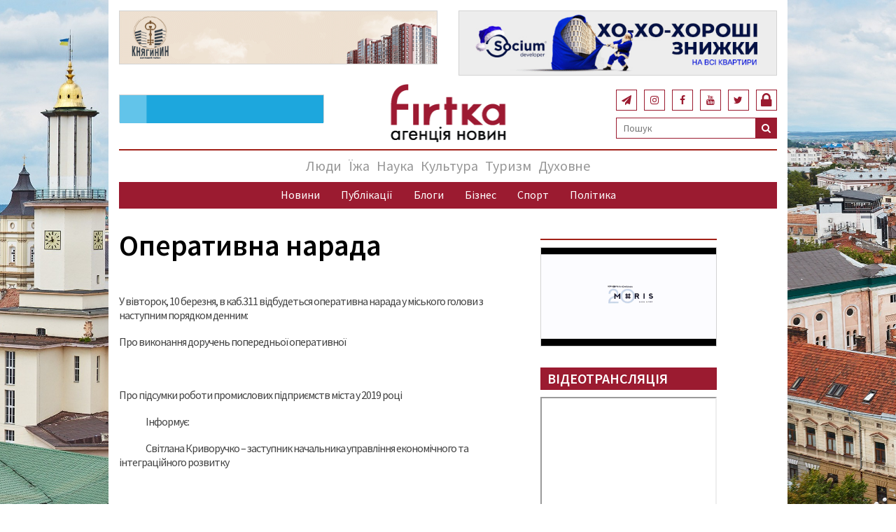

--- FILE ---
content_type: text/html; charset=UTF-8
request_url: https://www.firtka.if.ua/view/event/operativna-narada-7
body_size: 14646
content:
<!DOCTYPE html>
<html>
<head>
<!-- Meta Pixel Code -->
<script>
!function(f,b,e,v,n,t,s)
{if(f.fbq)return;n=f.fbq=function(){n.callMethod?
n.callMethod.apply(n,arguments):n.queue.push(arguments)};
if(!f._fbq)f._fbq=n;n.push=n;n.loaded=!0;n.version='2.0';
n.queue=[];t=b.createElement(e);t.async=!0;
t.src=v;s=b.getElementsByTagName(e)[0];
s.parentNode.insertBefore(t,s)}(window, document,'script',
'https://connect.facebook.net/en_US/fbevents.js');
fbq('init', '503762254494081');
fbq('track', 'PageView');
</script>
<!-- End Meta Pixel Code -->
<script src="https://cdn.gravitec.net/storage/0ef35b32540aa9a603067f0cdf396321/client.js" async></script>

    <title>Агенція новин Фіртка</title>
    <meta name="keywords" />
<meta name="description" />
<meta name="robots" content="фіртка, агенція, новини, firtka.if.ua" />
<meta property="og:site_name" content="Агенція новин Фіртка" />
<meta property="og:description" />
<meta property="og:title" />
<meta property="og:type" content="event" />
<meta property="og:url" content="/view/event/operativna-narada-7" />
<meta http-equiv="Content-Type" content="text/html; charset=utf-8" />
<meta charset="UTF-8" />

    
    <meta http-equiv="X-UA-Compatible" content="IE=edge" />
    <meta content="width=device-width, initial-scale=1, maximum-scale=1, user-scalable=no" name="viewport" />
    <meta name="google-site-verification" content="bxb9D9PDKf7qzai_e0IbplSJdc510FecdPEZ6og7uys" />
    <!-- Global site tag (gtag.js) - Google Analytics -->
    <script async src="https://www.googletagmanager.com/gtag/js?id=UA-65130035-1"></script>
    <script>
        window.dataLayer = window.dataLayer || [];
        function gtag(){dataLayer.push(arguments);}
        gtag('js', new Date());
        gtag('config', 'UA-65130035-1');
        setTimeout("ga('send', 'event', '10 seconds', 'read')",10000);
    </script>

                                                                                                                                                                                                    <link rel="stylesheet" href="/build/app.0bdee572.css">

        <!-- Renders a link tag (if your module requires any CSS)
             <link rel="stylesheet" href="/build/app.css"> -->
        <!--[if lt IE 9]>
    <script src="https://oss.maxcdn.com/html5shiv/3.7.3/html5shiv.min.js"></script>
    <script src="https://oss.maxcdn.com/respond/1.4.2/respond.min.js"></script>
    <![endif]-->
    </head>


<body class="hold-transition skin-blue layout-top-nav">
<!-- Meta Pixel Code -->
<noscript><img height="1" width="1" style="display:none"
src="https://www.facebook.com/tr?id=503762254494081&ev=PageView&noscript=1"
/></noscript>
<!-- End Meta Pixel Code -->
                                                        <style>
        @media (min-width: 1200px){
            .container {
                width: 970px !important;
            }
        }

        .background-advert-wrapper .left {
            background-image: url(/data/background/65536d289f60fdb161bdd55b4deb3352.jpeg);
            ;
        }
        .background-advert-wrapper .right {
            background-image: url(/data/background/5e5e0f60d860749a3df02a85442648c5.jpeg);
                    }
    </style>

    <div class="background-advert-wrapper">
        <div class="row">
            <div class="col-lg-2 hidden-md hidden-sm">
                <div class="left"></div>
            </div>
            <div class="col-lg-8 col-md-10"></div>
            <div class="col-lg-2 hidden-md hidden-sm">
                <div class="right">
                </div>
            </div>
        </div>
    </div>

    <div class="background-advert-links">
        <a href="" target="_blank" class="left-link">
            <div class="left-text"></div>
        </a>
        <a href="" target="_blank" class="right-link">
            <div class="right-text"></div>
        </a>
    </div>

        <header>
        <script id="mcjs">!function(c,h,i,m,p){m=c.createElement(h),p=c.getElementsByTagName(h)[0],m.async=1,m.src=i,p.parentNode.insertBefore(m,p)}(document,"script","https://chimpstatic.com/mcjs-connected/js/users/6dab23d0fe0d971ef6051cd71/78af68eedfa49138b7c7d5e82.js");</script>
        <div class="header-top-advert-wrapper">
            <div class="container" style="background: #fff;">
                <div class="row">
                    <div class="col-lg-6 col-md-6 col-sm-12 col-xs-12">
                        <div class="header-top-advert">
                            
            <a href="https://knyagynyn.if.ua/" target="_blank" >
            <img src="/data/images/banners/bc1eed3e138251c5114eb8b256232f58.gif" class="img img-responsive">
        </a>
    

                        </div>
                    </div>
                    <div class="col-lg-6 col-md-6 col-sm-12 col-xs-12">
                        <div class="header-top-advert">
                            
            <a href="https://socium.if.ua/" target="_blank" Socium Developer - Будівелька компанія для тебе й дорогих тобі людей>
            <img src="/data/images/banners/3047e78294e8c7bd27cbf38fc5b7327f.gif" class="img img-responsive">
        </a>
    

                        </div>
                    </div>
                </div>
            </div>
        </div>

        <div class="header-middle">
            <div class="container" style="background: #fff;">
                <div class="row">
                    <div class="col-lg-4 col-md-4 col-sm-12 hidden-md hidden-sm">
                        <div class="header-middle-advertising">
                            
            <a href="https://ivanofrankivsk.oxford-med.com.ua" target="_blank" Клініка Оксфорд Медікал - Медичне обладнання преміум класу в кожному відділенні і високий європейський стандарт послуг, що надаються>
            <img src="/data/images/banners/2a6113fccc07a8de4b6e050531f80b4f.gif" class="img img-responsive">
        </a>
    

                        </div>
                    </div>
                    <div class="col-lg-4 col-md-6 col-sm-6">
                        <div class="row">
                            <div class="col-md-12">
                                <a href="/">
                                    <div class="header-logo"></div>
                                </a>
                            </div>
                        </div>
                    </div>
                    <div class="col-lg-4 col-md-6 col-sm-6">
                        <div class="row">
                            <div class="col-lg-12" style="margin: 20px 0 0 0">
                                <div class="header-auth pull-right" style="margin-left: 10px">
                                                                            <a href="/login" class="desktop-menu-login"><i class="fa fa-lock" aria-hidden="true"></i></a>
                                                                    </div>
                                <ul class="header-social-links">
                                    <li class="header-social-link">
                                        <a href="https://twitter.com/firtka_if_ua">
                                            <i class="fa fa-twitter" aria-hidden="true"></i>
                                        </a>
                                    </li>
                                    <li class="header-social-link">
                                        <a href="https://www.youtube.com/channel/UCBSL-I9N0qQrqJgt6wkTKaw">
                                            <i class="fa fa-youtube" aria-hidden="true"></i>
                                        </a>
                                    </li>
                                    <li class="header-social-link">
                                        <a href="https://www.facebook.com/FirtkaIF/">
                                            <i class="fa fa-facebook" aria-hidden="true"></i>
                                        </a>
                                    </li>
                                    <li class="header-social-link">
                                        <a href="https://www.instagram.com/firtka_if/">
                                            <i class="fa fa-instagram" aria-hidden="true"></i>
                                        </a>
                                    </li>
                                    <li class="header-social-link">
                                        <a href="https://t.me/firtka_if">
                                            <i class="fa fa-paper-plane" aria-hidden="true"></i>
                                        </a>
                                    </li>
                                </ul>

                            </div>
                            <div class="col-lg-12">
                                <div class="header-search pull-right">
<form name="search" method="post" action="/search" id="mainSearchForm">
    
    <div class="">
        <input type="text" id="search_search" name="search[search]" required="required" class="header-search-input" placeholder="Пошук" />
        <button type="submit" class="header-search-submit-button">
            <i class="fa fa-search" aria-hidden="true"></i>
        </button>
    </div>
<input type="hidden" id="search__token" name="search[_token]" value="dNLGtYf5cMMpvLhRtMKAOnkfGA4n3B4qovtkTPxqi94" /></form>
</div>
                            </div>
                        </div>
                    </div>
                </div>
                <div class="row">
                    <div class="col-md-12">
                        <div class="header-divider"></div>
                    </div>
                </div>
            </div>
        </div>
        <div class="header-navigation">
            <div class="container" style="background: #fff;">
                <div class="navigation-bar-desktop">
                    <div class="navigation-top">
                                <ul class="nav navbar-nav">
            
    






    <li class="first">            <a href="/blog/category/liudi">Люди</a>        
    </li>
    
    






    <li>            <a href="/blog/category/yizha">Їжа</a>        
    </li>
    
    






    <li>            <a href="/blog/category/nauka">Наука</a>        
    </li>
    
    






    <li>            <a href="/blog/category/kultura">Культура</a>        
    </li>
    
    






    <li>            <a href="/blog/category/turizm">Туризм</a>        
    </li>
    
    






    <li class="last">            <a href="/blog/category/dukhovne">Духовне</a>        
    </li>

    </ul>

                    </div>
                    <div class="navigation-bottom">
                                <ul class="nav navbar-nav">
            
    






    <li class="first">            <a href="/blog/category/novini">Новини</a>        
    </li>
    
    






    <li>            <a href="/blog/category/publikatsiyi">Публікації</a>        
    </li>
    
    






    <li>            <a href="/blog/category/blogi">Блоги</a>        
    </li>
    
    






    <li>            <a href="/blog/category/biznes">Бізнес</a>        
    </li>
    
    






    <li>            <a href="/blog/category/sport">Спорт</a>        
    </li>
    
    






    <li class="last">            <a href="/blog/category/politika">Політика</a>        
    </li>

    </ul>

                    </div>
                </div>
                <div class="navigation-bar-mobile">
                    <div class="navigation-bar-mobile-header">
                        <div class="logo-wrapper">
                            <a href="/">
                                <div class="logo"></div>
                            </a>
                        </div>
                        <div class="open-button">
                            <span></span>
                            <span></span>
                            <span></span>
                        </div>
                    </div>

                    <div class="navigation-bar-mobile-menu hidden-navbar">
                        <div class="menu-header">
                            <div class="header-search pull-right">
<form name="search" method="post" action="/search" id="mainSearchForm">
    
    <div class="">
        <input type="text" id="search_search" name="search[search]" required="required" class="header-search-input" placeholder="Пошук" />
        <button type="submit" class="header-search-submit-button">
            <i class="fa fa-search" aria-hidden="true"></i>
        </button>
    </div>
<input type="hidden" id="search__token" name="search[_token]" value="dNLGtYf5cMMpvLhRtMKAOnkfGA4n3B4qovtkTPxqi94" /></form>
</div>
                            <div class="close-button">
                                <i class="fa fa-times fa-2" aria-hidden="true"></i>
                            </div>
                        </div>
                        <div class="header-auth">
                                                            <div>
                                    <a href="/login">Вхід<i class="fa fa-lock" aria-hidden="true"></i></a>
                                </div>
                                                    </div>
                        <div class="navigation-top">
                                    <ul class="nav navbar-nav">
            
    






    <li class="first">            <a href="/blog/category/liudi">Люди</a>        
    </li>
    
    






    <li>            <a href="/blog/category/yizha">Їжа</a>        
    </li>
    
    






    <li>            <a href="/blog/category/nauka">Наука</a>        
    </li>
    
    






    <li>            <a href="/blog/category/kultura">Культура</a>        
    </li>
    
    






    <li>            <a href="/blog/category/turizm">Туризм</a>        
    </li>
    
    






    <li class="last">            <a href="/blog/category/dukhovne">Духовне</a>        
    </li>

    </ul>

                        </div>
                        <div class="navigation-bottom">
                                    <ul class="nav navbar-nav">
            
    






    <li class="first">            <a href="/blog/category/novini">Новини</a>        
    </li>
    
    






    <li>            <a href="/blog/category/publikatsiyi">Публікації</a>        
    </li>
    
    






    <li>            <a href="/blog/category/blogi">Блоги</a>        
    </li>
    
    






    <li>            <a href="/blog/category/biznes">Бізнес</a>        
    </li>
    
    






    <li>            <a href="/blog/category/sport">Спорт</a>        
    </li>
    
    






    <li class="last">            <a href="/blog/category/politika">Політика</a>        
    </li>

    </ul>

                        </div>
                        <div class="menu-footer">
                            <ul class="menu-social-links">
                                <li class="menu-social-link">
                                    <a href="https://www.facebook.com/FirtkaIF/">
                                        <i class="fa fa-facebook" aria-hidden="true"></i>
                                    </a>
                                </li>
                                <li class="menu-social-link">
                                    <a href="https://www.youtube.com/channel/UCBSL-I9N0qQrqJgt6wkTKaw">
                                        <i class="fa fa-youtube" aria-hidden="true"></i>
                                    </a>
                                </li>
                                <li class="menu-social-link">
                                    <a href="https://twitter.com/firtka_if_ua">
                                        <i class="fa fa-twitter" aria-hidden="true"></i>
                                    </a>
                                </li>
                                <li class="menu-social-link">
                                    <a href="https://www.instagram.com/firtka_if/">
                                        <i class="fa fa-instagram" aria-hidden="true"></i>
                                    </a>
                                </li>
                                <li class="menu-social-link">
                                    <a href="https://t.me/firtkaIF">
                                        <i class="fa fa-paper-plane" aria-hidden="true"></i>
                                    </a>
                                </li>
                            </ul>
                        </div>
                    </div>
                </div>
            </div>
        </div>
    </header>

    <div class="container" style="padding:0;background: #fff;">
        
    <div class="content-wrapper">
        <div class="container">
            <div class="row">
                <div class="flex-container">
                    <div class="list-articles-wrapper">
                        <div class="single-article">
                            <div class="single-article-title">
                                <h1>
                                                                            Оперативна нарада
                                                                    </h1>
                            </div>
                            <div class="single-article-text">
                                <p><p>У вівторок, 10 березня, в каб.311 відбудеться оперативна нарада у міського голови з наступним порядком денним:</p>
<p>Про виконання доручень попередньої оперативної &nbsp;&nbsp;&nbsp;&nbsp;&nbsp;&nbsp;&nbsp;&nbsp;&nbsp;&nbsp;</p>
<p>&nbsp;</p>
<p>Про підсумки роботи промислових підприємств міста у 2019 році</p>
<p>&nbsp;&nbsp;&nbsp;&nbsp;&nbsp;&nbsp;&nbsp;&nbsp;&nbsp;&nbsp;&nbsp;&nbsp;&nbsp;&nbsp;&nbsp;&nbsp;&nbsp;&nbsp; Інформує:</p>
<p>&nbsp;&nbsp;&nbsp;&nbsp;&nbsp;&nbsp;&nbsp;&nbsp;&nbsp;&nbsp;&nbsp;&nbsp;&nbsp;&nbsp;&nbsp;&nbsp;&nbsp;&nbsp; Світлана Криворучко &ndash; заступник начальника управління економічного та інтеграційного розвитку</p>
<p>&nbsp;&nbsp;&nbsp;&nbsp;&nbsp;&nbsp;&nbsp;&nbsp;&nbsp;&nbsp;&nbsp;&nbsp;&nbsp;&nbsp;&nbsp;&nbsp;&nbsp;&nbsp; &nbsp;&nbsp;&nbsp;&nbsp;&nbsp;&nbsp;&nbsp;&nbsp;</p>
<p>Про стан висадки дерев та кущів на території міста</p>
<p>Інформує:</p>
<p>Михайло Смушак &ndash; директор Департаменту житлової, комунальної політик та благоустрою</p>
<p>&nbsp;</p>
<p>Про заходи щодо профілактики та лікування коронавірусу</p>
<p>&nbsp;&nbsp;&nbsp;&nbsp;&nbsp;&nbsp;&nbsp;&nbsp;&nbsp;&nbsp;&nbsp;&nbsp;&nbsp;&nbsp;&nbsp;&nbsp;&nbsp;&nbsp; Інформує:</p>
<p>&nbsp;&nbsp;&nbsp;&nbsp;&nbsp;&nbsp;&nbsp;&nbsp;&nbsp;&nbsp;&nbsp;&nbsp;&nbsp;&nbsp;&nbsp;&nbsp;&nbsp;&nbsp; Марія Бойко &ndash; начальник управління охорони здоров&rsquo;я</p>
<p>&nbsp;</p>
<p>Про забезпечення життєдіяльності міста, розгляд звернень громадян та стан впорядкування території міста</p>
<p>Інформує:</p>
<p>Зореслава Гелеван ‒ начальник служби оперативного реагування</p></p>
                            </div>
                            <p><br /></p>
                            <div class="single-article-controll">
                                <div class="blogpost-bottom-info">
                                    <span>10.03.2020 08:30</span>
                                    &nbsp;&nbsp;
                                    <i class="fa fa-eye" aria-hidden="true"></i><span class="view-count">1484</span>
                                </div>

                                <div class="share-news">
                                    <p>Поділитись подією</p>
                                    <div id="share"></div>
                                    <span class="print"><div><i class="fa fa-print" aria-hidden="true"></i></div></span>
                                </div>
                            </div>

                        </div>
                    </div>
                    <div class="articles-wrapper">
                        



<div class="articles-advert">
    <div class="main-page-advert">
        
            <a href="http://www.moris.com.ua/" target="_blank" >
            <img src="/data/images/banners/fd04d9bf8acb2098677dc62a1556f83f.gif" class="img img-responsive">
        </a>
    

    </div>
</div>

    <div class="video-news">
        <div class="news-header">
            ВІДЕОТРАНСЛЯЦІЯ
        </div>
        <div class="video-wrapper">
            <p style="text-align: center;"><iframe src="//www.youtube.com/embed/J8BshuCONg0" width="300" height="168" allowfullscreen="allowfullscreen"></iframe></p>
                    </div>
        <a href="/video/odin-z-chotirokh-v-usii-ukrayini-iakii-vigliad-maie-karilion-u-goshivskomu-monastiri" class="video-heading">
            Один з чотирьох в усій Україні: який вигляд має карильйон у Гошівському монастирі
        </a>
        <span class="video-date">
                28.05.2025
            </span>
    </div>

<div class="articles">
            <div class="articles">
            <div class="news-header">
                                    <a href="/blog/category/publikatsiyi">
                        Публікації
                    </a>
                            </div>
                            <div class="article">
                    <div class="news-heading">
                        <a href="/blog/view/lazivka-v-sudovii-praktitsi-iak-na-ivano-frankivshchini-povertaiut-zemli-z-nezakonnoyi-privatizatsiyi" target="_blank">
                            Лазівка в судовій практиці: як на Івано-Франківщині повертають землі з незаконної приватизації
                        </a>
                    </div>

                    <div class="cover-img">
                        <div class="news-content">
                                                                                        <div class="float-cover">
                                                                                                            <img src="https://www.firtka.if.ua/media/cache/homepage_thumb/data/blog/313341/0976b4b562102b05775f7d3ed4392030.jpeg" alt="">
                                                                    </div>
                                                        <div class="news-date">
                                21.01.2026<br />
                                Михайло Бойчук
                            </div>
                            <div class="news-description">
                                <p>

                                                                            Прокуратура знайшла лазівку: Фіртка розповідає, як через негаторні позови держава повертає ліси та заповідники, обходячи &laquo;закон про добросовісного набувача&raquo;.
                                    
                                </p>
                            </div>
                            <div class="news-controll">
                                <i class="fa fa-eye" aria-hidden="true"></i><span class="view-count">4029</span>
                                <i class="fa fa-comment" aria-hidden="true"></i><span class="comment-count"></span>
                            </div>
                        </div>
                    </div>
                </div>
                            <div class="article">
                    <div class="news-heading">
                        <a href="/blog/view/ishov-z-dumkoiu-shcho-viina-zakinchitsia-i-vin-povernetsia-istoriia-zagiblogo-zakhisnika-vasilia-kosovicha-z-ivano-frankivshchini" target="_blank">
                            «Йшов з думкою, що війна закінчиться і він повернеться»: історія загиблого захисника Василя Косовича з Івано-Франківщини
                        </a>
                    </div>

                    <div class="cover-img">
                        <div class="news-content">
                                                                                        <div class="float-cover">
                                                                                                            <img src="https://www.firtka.if.ua/media/cache/homepage_thumb/data/blog/313223/f369c33fb5243a326ee01c7fe4f2d3c5.jpeg" alt="">
                                                                    </div>
                                                        <div class="news-date">
                                17.01.2026<br />
                                Вікторія Матіїв
                            </div>
                            <div class="news-description">
                                <p>

                                                                            &laquo;Я хочу, щоб його пам&rsquo;ятали як Героя, як людину, яка не боялася. Він ішов з думкою, що війна закінчиться й він повернеться&raquo;, &mdash; ділиться про полеглого військовослужбовця Василя Косовича його дружина, Марія Косович.
                                    
                                </p>
                            </div>
                            <div class="news-controll">
                                <i class="fa fa-eye" aria-hidden="true"></i><span class="view-count">9151</span>
                                <i class="fa fa-comment" aria-hidden="true"></i><span class="comment-count"></span>
                            </div>
                        </div>
                    </div>
                </div>
                            <div class="article">
                    <div class="news-heading">
                        <a href="/blog/view/ivano-frankivsk-bilshe-nizh-dveri-v-karpati-sviatoslav-nikorovich-pro-te-iak-misto-stvoriuie-vlasni-turistichni-magniti" target="_blank">
                            Івано-Франківськ — більше ніж «двері» в Карпати: Святослав Никорович про те, як місто створює власні туристичні магніти
                        </a>
                    </div>

                    <div class="cover-img">
                        <div class="news-content">
                                                                                        <div class="float-cover">
                                                                                                            <img src="https://www.firtka.if.ua/media/cache/homepage_thumb/data/blog/313234/a54d40e05aa896c8c07fdb78c74fe2d1.jpeg" alt="">
                                                                    </div>
                                                        <div class="news-date">
                                14.01.2026<br />
                                Вікторія Косович
                            </div>
                            <div class="news-description">
                                <p>

                                                                            Заступник міського голови Святослав Никорович розповів журналістці Фіртки,&nbsp;як місто перетворює власний потенціал на туристичну перевагу.
                                    
                                </p>
                            </div>
                            <div class="news-controll">
                                <i class="fa fa-eye" aria-hidden="true"></i><span class="view-count">1394</span>
                                <i class="fa fa-comment" aria-hidden="true"></i><span class="comment-count"></span>
                            </div>
                        </div>
                    </div>
                </div>
                            <div class="article">
                    <div class="news-heading">
                        <a href="/blog/view/khto-iakshcho-ne-mi-volonter-iz-niu-iorka-ivan-perkhaliuk-pro-dopomogu-frontu-na-maizhe-piv-miliona-dolariv" target="_blank">
                            «Хто, якщо не ми?», — волонтер із Нью-Йорка Іван Перхалюк про допомогу фронту на майже пів мільйона доларів
                        </a>
                    </div>

                    <div class="cover-img">
                        <div class="news-content">
                                                                                        <div class="float-cover">
                                                                                                            <img src="https://www.firtka.if.ua/media/cache/homepage_thumb/data/blog/313026/8f67c963b6caee018691d1f7794760f2.png" alt="">
                                                                    </div>
                                                        <div class="news-date">
                                10.01.2026<br />
                                Тетяна Ткаченко
                            </div>
                            <div class="news-description">
                                <p>

                                                                            Волонтер Іван Перхалюк розповів про суми допомоги, яку вдалося зібрати у США українській діаспорі. За його словами, у 2023 році &mdash; 122 тисячі доларів, у 2024-му &mdash; 156 тисяч, а у 2025 році сума сягнула 185 тисяч.
&nbsp;
&nbsp;
                                    
                                </p>
                            </div>
                            <div class="news-controll">
                                <i class="fa fa-eye" aria-hidden="true"></i><span class="view-count">3385</span>
                                <i class="fa fa-comment" aria-hidden="true"></i><span class="comment-count"></span>
                            </div>
                        </div>
                    </div>
                </div>
                            <div class="article">
                    <div class="news-heading">
                        <a href="/blog/view/shcho-znaishli-arkheologi-u-2025-rotsi-na-ivano-frankivshchini" target="_blank">
                            Що знайшли археологи у 2025 році на Івано-Франківщині?
                        </a>
                    </div>

                    <div class="cover-img">
                        <div class="news-content">
                                                                                        <div class="float-cover">
                                                                                                            <img src="https://www.firtka.if.ua/media/cache/homepage_thumb/data/blog/312963/43472c381ce68f9ea5c5439504674d12.jpeg" alt="">
                                                                    </div>
                                                        <div class="news-date">
                                06.01.2026<br />
                                Павло Мінка
                            </div>
                            <div class="news-description">
                                <p>

                                                                            Археологи Івано-Франківщини продовжують відкривати секрети минулого. Палац Потоцьких і &laquo;Давній Галич&raquo; стали центром найцікавіших розкопок 2025 року.
&nbsp;
                                    
                                </p>
                            </div>
                            <div class="news-controll">
                                <i class="fa fa-eye" aria-hidden="true"></i><span class="view-count">13191</span>
                                <i class="fa fa-comment" aria-hidden="true"></i><span class="comment-count">1</span>
                            </div>
                        </div>
                    </div>
                </div>
                            <div class="article">
                    <div class="news-heading">
                        <a href="/blog/view/iak-zberegti-sertse-zdorovim-interviu-z-likarkoiu-kardiologineiu-vitaliieiu-gutak" target="_blank">
                            Як зберегти серце здоровим: інтерв&#039;ю з лікаркою-кардіологинею Віталією Гутак
                        </a>
                    </div>

                    <div class="cover-img">
                        <div class="news-content">
                                                                                        <div class="float-cover">
                                                                                                            <img src="https://www.firtka.if.ua/media/cache/homepage_thumb/data/blog/312493/4af022734b70db3c2c7da65e79b4738a.jpeg" alt="">
                                                                    </div>
                                                        <div class="news-date">
                                31.12.2025<br />
                                Вікторія Матіїв
                            </div>
                            <div class="news-description">
                                <p>

                                                                            Журналістка Фіртки розпитала лікарку-кардіологиню Віталію Гутак про причини розвитку серцево-судинних хвороб, обстеження та підвищений тиск.&nbsp;
                                    
                                </p>
                            </div>
                            <div class="news-controll">
                                <i class="fa fa-eye" aria-hidden="true"></i><span class="view-count">3245</span>
                                <i class="fa fa-comment" aria-hidden="true"></i><span class="comment-count"></span>
                            </div>
                        </div>
                    </div>
                </div>
                    </div>
        <div class="main-page-advert">
        
    </div>
            <div class="latest-blogposts-wrapper">
            <div class="latest-blogposts-header">
                <a href="/blog/category/blogi">
                    ОСТАННЄ  В БЛОГАХ
                </a>
            </div>
            <div class="latest-blogposts">
                                    <div class="blogpost">
                        <div class="blogpost-flex">
                                                                                                                            <div class="blogpost-author-avatar" style="background-image: url('/data/users/4/yeshkilev.jpg')"></div>
                                                                                        <div class="blogpost-info">
                                <div class="blogpost-author">
                                    <a href="/bloggers/4">Володимир Єшкілєв</a>
                                </div>
                                <div class="blogpost-title">
                                    <a href="/blog/view/na-nas-chekaie-kilka-temnikh-desiatilit-teperishnii-molodi-mozhna-lishe-pospivchuvati">На нас чекає кілька «темних десятиліть», теперішній молоді можна лише поспівчувати</a>
                                </div>
                                <div class="blogpost-date">
                                    20.01.2026
                                </div>
                            </div>
                        </div>
                        <div class="blogpost-description">
                            <p>
                                                                    Це світ, де століття інтелектуальної роботи пущені котам під хвости, де в центрах прийняття рішень волею глибиняк опиняються маразматики, психопати та безглузді популісти.
                                                            </p>
                        </div>
                        <div class="blogpost-controll">
                            <i class="fa fa-eye" aria-hidden="true"></i><span class="blogpost-view-count">480</span>
                            <i class="fa fa-comment" aria-hidden="true"></i><span class="blogpost-comment-count"></span>
                        </div>
                    </div>
                                    <div class="blogpost">
                        <div class="blogpost-flex">
                                                                                                                            <div class="blogpost-author-avatar" style="background-image: url('/data/users/2335/10801532_749692615122717_4303145505061446574_n.jpg')"></div>
                                                                                        <div class="blogpost-info">
                                <div class="blogpost-author">
                                    <a href="/bloggers/2335">Бончук Роман</a>
                                </div>
                                <div class="blogpost-title">
                                    <a href="/blog/view/film-28-rokiv-po-tomu-khram-kistok-rekomenduiu">Фільм «28 років по тому. Храм кісток». Рекомендую</a>
                                </div>
                                <div class="blogpost-date">
                                    18.01.2026
                                </div>
                            </div>
                        </div>
                        <div class="blogpost-description">
                            <p>
                                                                    Щось схоже було під час перегляду "Врятувати рядового Раяна" (пригадую 1999 рік в Бостоні), глядач залишав залу, з певних причин та переконань. Так і на 40 хвилині фільму "28 років по тому" несприйняття насилля глядачем сягало певної межі.
                                                            </p>
                        </div>
                        <div class="blogpost-controll">
                            <i class="fa fa-eye" aria-hidden="true"></i><span class="blogpost-view-count">707</span>
                            <i class="fa fa-comment" aria-hidden="true"></i><span class="blogpost-comment-count"></span>
                        </div>
                    </div>
                                    <div class="blogpost">
                        <div class="blogpost-flex">
                                                                                                                            <div class="blogpost-author-avatar" style="background-image: url('/data/users/6/oleg.jpg')"></div>
                                                                                        <div class="blogpost-info">
                                <div class="blogpost-author">
                                    <a href="/bloggers/6">Головенський Олег</a>
                                </div>
                                <div class="blogpost-title">
                                    <a href="/blog/view/the-economist-svit-v-2026-mu-khaos-protistoiannia-chervonikh-i-sinikh-poliarizatsiia-viina-roboti-shi-kosmos-raketi-i-big-farma">The Economist, світ в 2026-му: хаос, протистояння «червоних» і «синіх», поляризація, війна, рОботи, ШІ, космос, ракети і біг-фарма</a>
                                </div>
                                <div class="blogpost-date">
                                    13.01.2026
                                </div>
                            </div>
                        </div>
                        <div class="blogpost-description">
                            <p>
                                                                    І знову, як і щороку раніше, &laquo;журнал Ротшильдів&raquo; чи то передбачає, чи то кодує нас, конспірологічно-схвильовану публіку, своїм прогнозом на те, яким буде світ в 2026-му році.&nbsp;
                                                            </p>
                        </div>
                        <div class="blogpost-controll">
                            <i class="fa fa-eye" aria-hidden="true"></i><span class="blogpost-view-count">2636</span>
                            <i class="fa fa-comment" aria-hidden="true"></i><span class="blogpost-comment-count"></span>
                        </div>
                    </div>
                                    <div class="blogpost">
                        <div class="blogpost-flex">
                                                                                                                            <div class="blogpost-author-avatar" style="background-image: url('/data/users/6775/2d93be00c1a53b3fca61dce76122ec10.jpeg')"></div>
                                                                                        <div class="blogpost-info">
                                <div class="blogpost-author">
                                    <a href="/bloggers/6775">Роман Тадра</a>
                                </div>
                                <div class="blogpost-title">
                                    <a href="/blog/view/sviatist-na-sluzhbi-brekhni-iak-rosiia-ekspluatuie-obrazi-sviatikh">Святість на службі брехні: як росія експлуатує образи святих</a>
                                </div>
                                <div class="blogpost-date">
                                    07.01.2026
                                </div>
                            </div>
                        </div>
                        <div class="blogpost-description">
                            <p>
                                                                    Історія неодноразово доводила: там, де церква служить не Богові, а владі, народ завжди платить за це свободою й кров&rsquo;ю. Роками українцям нав&rsquo;язували &laquo;пушкіних&raquo;, &laquo;достоєвських&raquo; і &laquo;лєрмонтових&raquo; з одного боку, та &laquo;нєвських&raquo;, &laquo;царів&raquo; і &laquo;муромців&raquo; &mdash; з іншого. Усе це стало ідеологічною підготовкою до війни, у якій ці ж наративи використовують для виправдання вбивств українців.
                                                            </p>
                        </div>
                        <div class="blogpost-controll">
                            <i class="fa fa-eye" aria-hidden="true"></i><span class="blogpost-view-count">978</span>
                            <i class="fa fa-comment" aria-hidden="true"></i><span class="blogpost-comment-count"></span>
                        </div>
                    </div>
                            </div>
        </div>
                <div class="truth">
            <div class="news-header">
                                    <a href="/blog/category/yizha">
                        Їжа
                    </a>
                            </div>
                            <div class="truth-news-item">
                    <div class="news-heading">
                        <a href="/blog/view/iak-zakhistitis-vid-zastud-ta-pidtrimati-imunitet-vzimku-konsultuie-ivano-frankivska-diietologinia">
                            Як захиститись від застуд та підтримати імунітет взимку: консультує івано-франківська дієтологиня
                        </a>
                    </div>
                    <div class="cover-img">
                        <div class="news-content">
                                                                                        <div class="float-cover">
                                                                                                            <img src="https://www.firtka.if.ua/media/cache/homepage_thumb/data/blog/302071/b1c4d5bcfbfb54f691833049fcf9d21a.jpeg" alt="">
                                                                    </div>
                                                        <div class="news-date">
                                19.01.2026
                            </div>
                            <div class="news-description">
                                <p>
                                                                            Зима &mdash; це час, коли наш організм потребує особливої підтримки, адже холодна погода, короткі дні та обмежений доступ до свіжих фруктів і овочів можуть знижувати наш імунітет.
&nbsp;
                                                                    </p>
                            </div>
                            <div class="news-controll">
                                <i class="fa fa-eye" aria-hidden="true"></i><span class="view-count">7764</span>
                                <i class="fa fa-comment" aria-hidden="true"></i><span class="comment-count"></span>
                            </div>
                        </div>
                    </div>
                </div>
                            <div class="truth-news-item">
                    <div class="news-heading">
                        <a href="/blog/view/ne-isnuie-charivnogo-produktu-prikarpattsiam-rozpovili-iak-kharchuvatisia-shchob-pidtrimati-energiiu-protiagom-dnia">
                            Не існує «чарівного продукту»: прикарпатцям розповіли, як харчуватися, щоб підтримати енергію протягом дня
                        </a>
                    </div>
                    <div class="cover-img">
                        <div class="news-content">
                                                                                        <div class="float-cover">
                                                                                                            <img src="https://www.firtka.if.ua/media/cache/homepage_thumb/data/blog/309929/a3b076057d2f8443f3ad0091e514b9b8.jpeg" alt="">
                                                                    </div>
                                                        <div class="news-date">
                                15.01.2026
                            </div>
                            <div class="news-description">
                                <p>
                                                                            Люди часто звикли пов&rsquo;язувати втому з недосипанням чи стресом, але не менш вагомим чинником є харчування. Те, що ми кладемо на тарілку, безпосередньо впливає на рівень енергії, концентрацію та працездатність.
&nbsp;
                                                                    </p>
                            </div>
                            <div class="news-controll">
                                <i class="fa fa-eye" aria-hidden="true"></i><span class="view-count">1609</span>
                                <i class="fa fa-comment" aria-hidden="true"></i><span class="comment-count"></span>
                            </div>
                        </div>
                    </div>
                </div>
                            <div class="truth-news-item">
                    <div class="news-heading">
                        <a href="/blog/view/zelen-tse-naitsinnishe-shcho-mozhe-buti-v-ratsioni-biolog-pro-kharchuvannia-vodu-ta-shkodu-solodkikh-napoyiv">
                            «Зелень — це найцінніше, що може бути в раціоні»: біолог про харчування, воду та шкоду солодких напоїв
                        </a>
                    </div>
                    <div class="cover-img">
                        <div class="news-content">
                                                                                        <div class="float-cover">
                                                                                                            <img src="https://www.firtka.if.ua/media/cache/homepage_thumb/data/blog/303294/521ccdcd09de471ada175da5fbd866d7.jpeg" alt="">
                                                                    </div>
                                                        <div class="news-date">
                                11.01.2026
                            </div>
                            <div class="news-description">
                                <p>
                                                                            Найкраще, щоб у раціоні переважала так звана &laquo;груба&raquo; їжа &mdash; продукти, багаті на клітковину. Йдеться про буряк, капусту, моркву, гриби, фрукти, овочі та зелень.&nbsp;
&nbsp;
&nbsp;
                                                                    </p>
                            </div>
                            <div class="news-controll">
                                <i class="fa fa-eye" aria-hidden="true"></i><span class="view-count">6925</span>
                                <i class="fa fa-comment" aria-hidden="true"></i><span class="comment-count">1</span>
                            </div>
                        </div>
                    </div>
                </div>
                    </div>
                <div class="soul-and-body">
            <div class="news-header">
                                    <a href="/blog/category/dukhovne">
                        Духовне
                    </a>
                            </div>
                            <div class="soul-and-body-news-item">
                    <div class="news-heading">
                        <a href="/blog/view/mifi-pro-tserkovnii-rozvid-koli-i-iak-tserkva-viznaie-shliub-nediisnim">
                            Міфи про «церковний розвід»: коли і як Церква визнає шлюб недійсним
                        </a>
                    </div>
                    <div class="cover-img">
                        <div class="news-content">
                                                                                        <div class="float-cover">
                                                                                                            <img src="https://www.firtka.if.ua/media/cache/homepage_thumb/data/blog/283231/596c73180ec08244a77a54ab9e2bd729.jpeg" alt="">
                                                                    </div>
                                                        <div class="news-date">
                                17.01.2026
                            </div>
                            <div class="news-description">
                                <p>
                                                                            На недійсність впливає не те, що сталося після вінчання, а те, що було до складання шлюбу.
&nbsp;
&nbsp;
                                                                    </p>
                            </div>
                            <div class="news-controll">
                                <i class="fa fa-eye" aria-hidden="true"></i><span class="view-count">7898</span>
                                <i class="fa fa-comment" aria-hidden="true"></i><span class="comment-count"></span>
                            </div>
                        </div>
                    </div>
                </div>
                            <div class="soul-and-body-news-item">
                    <div class="news-heading">
                        <a href="/blog/view/sviashchennik-ivano-frankivskoyi-arkhiieparkhiyi-stav-kapelanom-iogo-sviatosti">
                            Священник Івано-Франківської архієпархії став капеланом Його Святості
                        </a>
                    </div>
                    <div class="cover-img">
                        <div class="news-content">
                                                                                        <div class="float-cover">
                                                                                                            <img src="https://www.firtka.if.ua/media/cache/homepage_thumb/data/blog/313231/330293df780b76460fe9204fa69e7ab2.png" alt="">
                                                                    </div>
                                                        <div class="news-date">
                                14.01.2026
                            </div>
                            <div class="news-description">
                                <p>
                                                                            Варто зазначити, що це вже не перший священнослужитель Івано-Франківської Архієпархії, який удостоївся звання Капелана Його Святості та титулу Монсеньйора.
                                                                    </p>
                            </div>
                            <div class="news-controll">
                                <i class="fa fa-eye" aria-hidden="true"></i><span class="view-count">2221</span>
                                <i class="fa fa-comment" aria-hidden="true"></i><span class="comment-count"></span>
                            </div>
                        </div>
                    </div>
                </div>
                            <div class="soul-and-body-news-item">
                    <div class="news-heading">
                        <a href="/blog/view/u-poginskomu-monastiri-na-ivano-frankivshchini-vidbudutsia-nichni-chuvannia-rozklad">
                            У Погінському монастирі на Івано-Франківщині відбудуться нічні чування (РОЗКЛАД)
                        </a>
                    </div>
                    <div class="cover-img">
                        <div class="news-content">
                                                                                        <div class="float-cover">
                                                                                                            <img src="https://www.firtka.if.ua/media/cache/homepage_thumb/data/blog/313178/80d07d25168e78696e197ab96061fdbf.jpeg" alt="">
                                                                    </div>
                                                        <div class="news-date">
                                12.01.2026
                            </div>
                            <div class="news-description">
                                <p>
                                                                            Вірян&nbsp;запрошують на нічні чування&nbsp;в&nbsp;Погінський монастир.
                                                                    </p>
                            </div>
                            <div class="news-controll">
                                <i class="fa fa-eye" aria-hidden="true"></i><span class="view-count">1058</span>
                                <i class="fa fa-comment" aria-hidden="true"></i><span class="comment-count"></span>
                            </div>
                        </div>
                    </div>
                </div>
                            <div class="soul-and-body-news-item">
                    <div class="news-heading">
                        <a href="/blog/view/diak-provodiv-akafist-khor-koliaduvav-u-kosmachi-ne-vidpravili-rizdvianu-sluzhbu-7-sichnia">
                            «Дяк проводив акафіст, хор колядував». У Космачі не відправили різдвяну службу 7 січня
                        </a>
                    </div>
                    <div class="cover-img">
                        <div class="news-content">
                                                                                        <div class="float-cover">
                                                                                                            <img src="https://www.firtka.if.ua/media/cache/homepage_thumb/data/blog/313052/e3da5041117a55080377fcb77187857b.jpeg" alt="">
                                                                    </div>
                                                        <div class="news-date">
                                07.01.2026
                            </div>
                            <div class="news-description">
                                <p>
                                                                            У храмі Святих апостолів Петра і Павла ПЦУ в Космачі не було різдвяного богослужіння ні 25 грудня, ні 7 січня. Натомість 7 січня у церкві провели спільну молитву за мир та припинення війни.&nbsp;
                                                                    </p>
                            </div>
                            <div class="news-controll">
                                <i class="fa fa-eye" aria-hidden="true"></i><span class="view-count">3509</span>
                                <i class="fa fa-comment" aria-hidden="true"></i><span class="comment-count"></span>
                            </div>
                        </div>
                    </div>
                </div>
                    </div>
                <div class="parable">
            <div class="news-header">
                                    <a href="/blog/category/kultura">
                        Культура
                    </a>
                            </div>
            <div class="parable-item">
                <div class="news-heading">
                    <a href="/blog/view/kultura-ne-sprava-viboru-direktorka-muzeiu-boikivshchina-pro-vikliki-ta-identifikatsiiu">
                        «Культура — не справа вибору»: директорка музею «Бойківщина» про виклики та ідентифікацію
                    </a>
                </div>
                <div class="cover-img">
                    <div class="news-content">
                                                                            <div class="float-cover">
                                                                                                <img src="https://www.firtka.if.ua/media/cache/homepage_thumb/data/blog/292830/c6863488f11a9d06fdf2ffeb14617544.jpeg" alt="">
                                                            </div>
                                                <div class="news-date">
                            18.01.2026
                        </div>
                        <div class="news-description">
                            <p>
                                                                    Недостатнє фінансування, кадровий голод і відсутність системної державної політики у сфері культури &mdash; ключові виклики, з якими стикається краєзнавчий музей &laquo;Бойківщина&raquo; Тетяни й Омеляна Антоновичів.
                                                            </p>
                        </div>
                        <div class="news-controll">
                            <i class="fa fa-eye" aria-hidden="true"></i><span class="view-count">12498</span>
                            <i class="fa fa-comment" aria-hidden="true"></i><span class="comment-count"></span>
                        </div>
                    </div>
                </div>
            </div>
        </div>
                <div class="interesting">
            <div class="news-header">
                                    <a href="/blog/category/politika">
                        Політика
                    </a>
                            </div>
                            <div class="interesting-news-item">
                    <div class="news-heading">
                        <a href="/blog/view/tramp-zaprosiv-49-krayin-u-radu-miru-ukrayina-zaproshena-ale-dumaie-spisok-zaproshenikh-krayin">
                            Трамп запросив 49 країн у Раду миру, Україна запрошена, але думає (список запрошених країн)
                        </a>
                    </div>
                    <div class="cover-img">
                        <div class="news-content">
                                                                                        <div class="float-cover">
                                                                                                            <img src="https://www.firtka.if.ua/media/cache/homepage_thumb/data/blog/313447/0d7048a7f9e71b9631b74fd704563774.jpeg" alt="">
                                                                    </div>
                                                        <div class="news-date">
                                20.01.2026
                            </div>
                            <div class="news-description">
                                <p>
                                                                            Президент США Дональд Трамп запросив 49 держав і Єврокомісію до "Ради миру" щодо Гази, серед запрошених є Україна, однак відповіді від неї поки немає.
                                                                    </p>
                            </div>
                            <div class="news-controll">
                                <i class="fa fa-eye" aria-hidden="true"></i><span class="view-count">737</span>
                                <i class="fa fa-comment" aria-hidden="true"></i><span class="comment-count"></span>
                            </div>
                        </div>
                    </div>
                </div>
                            <div class="interesting-news-item">
                    <div class="news-heading">
                        <a href="/blog/view/nabu-proti-iuliyi-timoshenko-borotba-z-koruptsiieiu-chi-z-politichnimi-oponentami">
                            НАБУ проти Юлії Тимошенко: боротьба з корупцією чи з політичними опонентами?
                        </a>
                    </div>
                    <div class="cover-img">
                        <div class="news-content">
                                                                                        <div class="float-cover">
                                                                                                            <img src="https://www.firtka.if.ua/media/cache/homepage_thumb/data/blog/313269/5fd90ed450c50b1db5899fc419977632.jpeg" alt="">
                                                                    </div>
                                                        <div class="news-date">
                                14.01.2026
                            </div>
                            <div class="news-description">
                                <p>
                                                                            Новиною номер один ввечері 13 січня в українських медіа стала інформація про обшуки, а пізніше й повідомлення про підозру керівниці фракції &laquo;Батьківщина&raquo; у Верховній Раді Юлії Тимошенко.
&nbsp;
                                                                    </p>
                            </div>
                            <div class="news-controll">
                                <i class="fa fa-eye" aria-hidden="true"></i><span class="view-count">1083</span>
                                <i class="fa fa-comment" aria-hidden="true"></i><span class="comment-count"></span>
                            </div>
                        </div>
                    </div>
                </div>
                            <div class="interesting-news-item">
                    <div class="news-heading">
                        <a href="/blog/view/trampa-prosili-dati-maduro-vtekti-u-rosiiu-shchob-ta-pokinula-venesuelu-v-obmin-na-ukrayinu-wp">
                            Трампа просили дати Мадуро втекти у Росію, щоб та покинула Венесуелу в обмін на Україну, — WP
                        </a>
                    </div>
                    <div class="cover-img">
                        <div class="news-content">
                                                                                        <div class="float-cover">
                                                                                                            <img src="https://www.firtka.if.ua/media/cache/homepage_thumb/data/blog/313147/bceef21265f2e400d1f21eeaf0ea1e73.jpeg" alt="">
                                                                    </div>
                                                        <div class="news-date">
                                10.01.2026
                            </div>
                            <div class="news-description">
                                <p>
                                                                            Кардинал Ватикану П'єтро Паролін зустрічався з послом США при Святому Престолі Браяном Берчем, і під час розмови він закликав, щоб Вашингтон дозволив президенту Венесуели Ніколасу Мадуро втекти до Росії.
                                                                    </p>
                            </div>
                            <div class="news-controll">
                                <i class="fa fa-eye" aria-hidden="true"></i><span class="view-count">789</span>
                                <i class="fa fa-comment" aria-hidden="true"></i><span class="comment-count"></span>
                            </div>
                        </div>
                    </div>
                </div>
                            <div class="interesting-news-item">
                    <div class="news-heading">
                        <a href="/blog/view/tramp-dav-zelene-svitlo-zakonoproiektu-pro-sanktsiyi-proti-rosiyi-senator-grem">
                            Трамп дав «зелене світло» законопроєкту про санкції проти Росії, — сенатор Грем
                        </a>
                    </div>
                    <div class="cover-img">
                        <div class="news-content">
                                                                                        <div class="float-cover">
                                                                                                            <img src="https://www.firtka.if.ua/media/cache/homepage_thumb/data/blog/313085/4a550c8b663e78cc88f5ebdfb6c2ba8a.jpeg" alt="">
                                                                    </div>
                                                        <div class="news-date">
                                08.01.2026
                            </div>
                            <div class="news-description">
                                <p>
                                                                            Сенатор Ліндсі Грем заявив, що президент США Дональд Трамп дав "зелене світло" двопартійному законопроєкту про санкції проти Росії.
                                                                    </p>
                            </div>
                            <div class="news-controll">
                                <i class="fa fa-eye" aria-hidden="true"></i><span class="view-count">755</span>
                                <i class="fa fa-comment" aria-hidden="true"></i><span class="comment-count"></span>
                            </div>
                        </div>
                    </div>
                </div>
                    </div>
    </div>

                    </div>
                    <div class="aside-advert-wrapper visible-lg">
                        
                    </div>
                </div>
            </div>
        </div>
    </div>

    </div>

    <div class="container" style="background: #fff;">
        <div class="row">
            <div class="bottom-news-wrapper">
                <div class="row">
                    <div class="col-lg-6 col-md-6 col-sm-12 col-xs-12">
                                                <div class="footer-top-advert">
                            
                        </div>
                    </div>
                    <div class="col-lg-6 col-md-6 col-sm-12 col-xs-12">
                        <div class="footer-top-advert">
                            
                        </div>
                    </div>
                </div>
            </div>
        </div>
    </div>

    <footer>
        <div class="footer-top">
            <div class="container" style="background: #fff">
                <div class="row">
                    <div class="col-lg-6 col-md-6 col-sm-12 col-xs-12">
                        <div class="footer-top-advert">
                            
                        </div>
                    </div>
                    <div class="col-lg-6 col-md-6 col-sm-12 col-xs-12">
                        <div class="footer-top-advert">
                            
                        </div>
                    </div>
                </div>
            </div>
        </div>
        <div class="footer-middle">
            <div class="container">
                <div class="row">
                    <div class="col-lg-5 col-md-5 col-sm-12">
                        <div class="footer-site-map text-center">
                            <div class="row">
                                <div class="col-lg-12 col-md-12 col-sm-12">
                                    <ul>
                                                    <li class="footer-site-map-link"><a href="/page/pro-nas">Про нас</a></li>
            <li class="footer-site-map-link"><a href="/page/kontakti">Контакти</a></li>
            <li class="footer-site-map-link"><a href="/page/politika-redaktsiyi">Політика редакції</a></li>
            <li class="footer-site-map-link"><a href="/page/poslugi-reklama">Послуги/реклама</a></li>
            <li class="footer-site-map-link"><a href="/page/spetskori">Спецкори</a></li>

                                    </ul>
                                </div>
                                <div class="col-lg-12 col-md-12 col-sm-12">
                                    <div class="footer-facebook-link-wrap">
                                        <!-- I.UA counter -->
                                        <a href="http://www.i.ua/" target="_blank" onclick="this.href='http://i.ua/r.php?96773';" title="Rated by I.UA">
                                            <script type="text/javascript" language="javascript">
                                                <!--
                                                iS='<img src="http://r.i.ua/s?u96773&p2&n'+Math.random();
                                                iD=document;if(!iD.cookie)iD.cookie="b=b; path=/";if(iD.cookie)iS+='&c1';
                                                iS+='&d'+(screen.colorDepth?screen.colorDepth:screen.pixelDepth)
                                                    +"&w"+screen.width+'&h'+screen.height;
                                                iT=iD.referrer.slice(7);iH=window.location.href.slice(7);
                                                ((iI=iT.indexOf('/'))!=-1)?(iT=iT.substring(0,iI)):(iI=iT.length);
                                                if(iT!=iH.substring(0,iI))iS+='&f'+escape(iD.referrer.slice(7));
                                                iS+='&r'+escape(iH);
                                                iD.write(iS+'" border="0" width="88" height="31" />');
                                                //-->
                                            </script>
                                        </a>
                                        <!-- End of I.UA counter -->

                                        <!-- Global site tag (gtag.js) - Google Analytics -->
                                        <script async src="https://www.googletagmanager.com/gtag/js?id=UA-65130035-1"></script>
                                        <script>
                                            window.dataLayer = window.dataLayer || [];
                                            function gtag(){dataLayer.push(arguments);}
                                            gtag('js', new Date());
                                            gtag('config', 'UA-65130035-1');
                                        </script>
                                    </div>
                                                                                                                                                </div>
                            </div>
                        </div>
                    </div>
                    <div class="col-lg-2 col-md-2 col-sm-6 col-xs-12">
                        <div class="footer-logo">
                            <a href="/">
                                <div class="footer-logo-top hp-text-center">
                                    <img class="img-responsive" src="/bundles/app/images/firtka-02.png">
                                                                    </div>
                                <div class="footer-logo-bottom hp-text-center">
                                                                    </div>
                            </a>
                        </div>
                        <div class="footer-desktop-error-message hp-text-center hp-display-none">
                                                                                                                                                                                                                                                                                                                </div>
                    </div>
                    <div class="col-lg-5 col-md-5 col-sm-6 col-xs-12 ">
                        <div>
                            <p class="text-justify" style="color: #fff">
                                Агенція новин "Фіртка" - найбільш відвідуваний та впливовий інформаційний ресурс.
У нас всі новини міста Івано-Франківська та всього Прикарпаття.
                            <br><br>
                                Усі права захищені.
                            <br>
                                Матеріали (частина матеріалів) із сайту «firtka.if.ua» можуть використовуватися іншими користувачами безкоштовно із обов’язковим активним гіперпосиланням на конкретний матеріал не нижче другого абзацу.
Відповідальність за зміст рекламних матеріалів несе рекламодавець.
Думка авторів матеріалів може не збігатися з позицією редакції.
                            </p>
                        </div>
                                                                                                                                                                                                                                                                                                                                                                                                                                                                                                                                                                                                            
                                                                                                                                                                                                                                                                                                                            </div>
                </div>
                <div class="row">
                    <div class="col-lg-12 col-md-12 col-sm-12 col-xs-12">
                        <div class="footer-mobile-error-message hp-text-center">

                                                                                                                                                                                                                            
                        </div>
                    </div>
                </div>
            </div>
        </div>
        <div class="footer-bottom">
            <div class="container">
                <div class="row">
                    <div class="col-lg-12 col-md-12 col-sm-12 col-xs-12">
                        <div class="footer-copyright hp-text-center">
                            &copy2010-2025, Firtka.if.ua. Використання матеріалів сайту лише за умови посилання (для інтернет-видань - гіперпосилання) на "Firtka.if.ua".
                        </div>
                    </div>
                </div>
            </div>
        </div>
    </footer>
                                                                                                                                                                                                                    <script src="/build/runtime.e9dea5e6.js"></script><script src="/build/app.7512fc2d.js"></script>

        <!-- Renders app.js & a webpack runtime.js file
            <script src="/build/runtime.js"></script>
            <script src="/build/app.js"></script> -->
    
    <script src="/bundles/app/js/printPage.js"></script>
    <script>
        $(".fa-print").printPage({
            url: "/event/print/operativna-narada-7",
            message:"Підготовка до друку"
        });
    </script>
                                                                                                                                                                    
                                        
        
                                                                                                            
        
        
                                                                                                                                                                                    
                                        
                                                                                                                                                                                                                                                                                                                                                                                                                                                                                                                                                                                                                                                                                                

</body>
</html>
